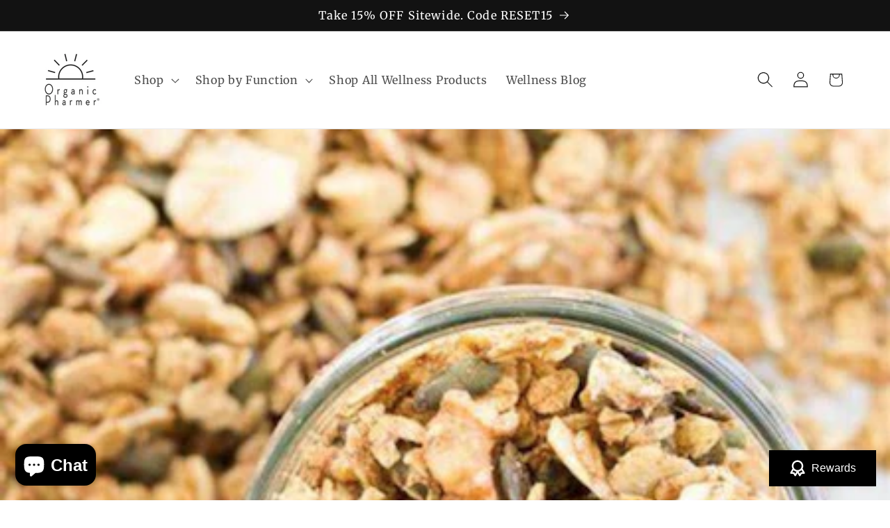

--- FILE ---
content_type: text/html; charset=utf-8
request_url: https://www.google.com/recaptcha/api2/aframe
body_size: 266
content:
<!DOCTYPE HTML><html><head><meta http-equiv="content-type" content="text/html; charset=UTF-8"></head><body><script nonce="3SMrA2t72ZSsxlWA7Ih90g">/** Anti-fraud and anti-abuse applications only. See google.com/recaptcha */ try{var clients={'sodar':'https://pagead2.googlesyndication.com/pagead/sodar?'};window.addEventListener("message",function(a){try{if(a.source===window.parent){var b=JSON.parse(a.data);var c=clients[b['id']];if(c){var d=document.createElement('img');d.src=c+b['params']+'&rc='+(localStorage.getItem("rc::a")?sessionStorage.getItem("rc::b"):"");window.document.body.appendChild(d);sessionStorage.setItem("rc::e",parseInt(sessionStorage.getItem("rc::e")||0)+1);localStorage.setItem("rc::h",'1769510152266');}}}catch(b){}});window.parent.postMessage("_grecaptcha_ready", "*");}catch(b){}</script></body></html>

--- FILE ---
content_type: application/x-javascript
request_url: https://app.sealsubscriptions.com/shopify/public/status/shop/organic-pharmer.myshopify.com.js?1769510151
body_size: -265
content:
var sealsubscriptions_settings_updated='1769456941c';